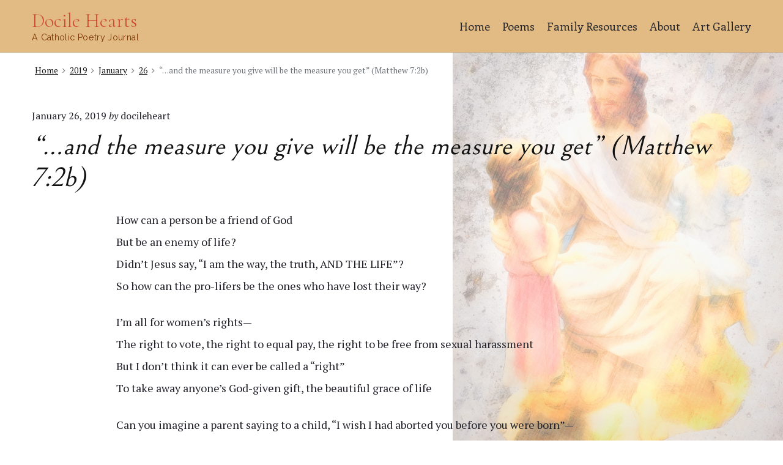

--- FILE ---
content_type: application/javascript
request_url: https://docilehearts.com/wp-content/themes/themelia-broken/js/themelia.min.js?ver=1.2.0
body_size: 901
content:
jQuery(document).ready(function(){jQuery(".site-title-wrap").imagesLoaded(function(){jQuery(".main-menu-btn").css("top",jQuery(".site-title-wrap").outerHeight()/2)});jQuery(window).resize(function(){jQuery(".main-menu-btn").css("top",jQuery(".site-title-wrap").outerHeight()/2)});jQuery("#main").fitVids();var b="body, input, textarea, .label-checkbox, .label-radio, .required, #site-description, #reply-title small";var c='dt, th, legend, label, input[type="submit"], input[type="reset"], input[type="button"], button, select, option, .wp-caption-text, .gallery-caption, .mejs-controls, .wp-playlist-item-meta, .entry-byline, .entry-footer, .chat-author cite, .chat-author, .comment-meta, .breadcrumb-trail, .menu, .media-info .prep, .comment-reply-link, .comment-reply-login, .clean-my-archives .day, .whistle-title';var a="h1, h2, h3, h4, h5, h6";jQuery(b).addClass("font-primary");jQuery(c).addClass("font-secondary");jQuery(a).not("#site-title").addClass("font-headlines");jQuery(".widget-title, #comments-number, #reply-title, .attachment-meta-title").wrapInner('<span class="wrap" />');jQuery(".widget-widget_rss .widget-title img").wrap('<span class="screen-reader-text" />');jQuery("#container input, #container textarea, #container select").each(function(){var f="input";var e=jQuery(this).attr("id");var d="";if(jQuery(this).is("input")){f=jQuery(this).attr("type")}else{if(jQuery(this).is("textarea")){f="textarea"}else{if(jQuery(this).is("select")){f="select"}}}jQuery(this).parent("label").addClass("label-"+f);if(e){jQuery('label[for="'+e+'"]').addClass("label-"+f)}if("checkbox"===f||"radio"===f){jQuery(this).parent("label").removeClass("font-secondary").addClass("font-primary");if(e){jQuery('label[for="'+e+'"]').removeClass("font-secondary").addClass("font-primary")}}});jQuery("input, select, textarea").on("focus blur",function(){var d=jQuery(this).attr("id");if(d){jQuery('label[for="'+d+'"]').toggleClass("focus")}else{jQuery(this).parents("label").toggleClass("focus")}});jQuery("blockquote p").has("cite").addClass("has-cite");jQuery("blockquote p:has( cite )").filter(function(){if(1===jQuery(this).contents().length){jQuery(this).addClass("has-cite-only");jQuery(this).prev("p").addClass("is-last-child")}});jQuery("a").has("img").addClass("img-hyperlink");jQuery(".wp-calendar tbody td").has("a").addClass("has-posts");jQuery("#content").attr("tabindex","-1");jQuery("#menu-primary-items").smartmenus({mainMenuSubOffsetX:1,subMenusSubOffsetX:10,subMenusSubOffsetY:0,subMenusMaxWidth:"16em",subIndicatorsPos:"append",subIndicatorsText:"",});jQuery("#menu-primary-items").smartmenus("keyboardSetHotkey","123","shiftKey");jQuery(".hamburger").on("click",function(d){jQuery(this).toggleClass("is-not-active is-active");jQuery("#header").toggleClass("primary-menu-is-active");jQuery("#menu-primary-items").toggleClass("menu-is-active");jQuery(this).attr("aria-expanded",function(f,e){return e=="true"?"false":"true"});jQuery("#menu-primary-items").attr("aria-expanded",function(f,e){return e=="true"?"false":"true"})})});